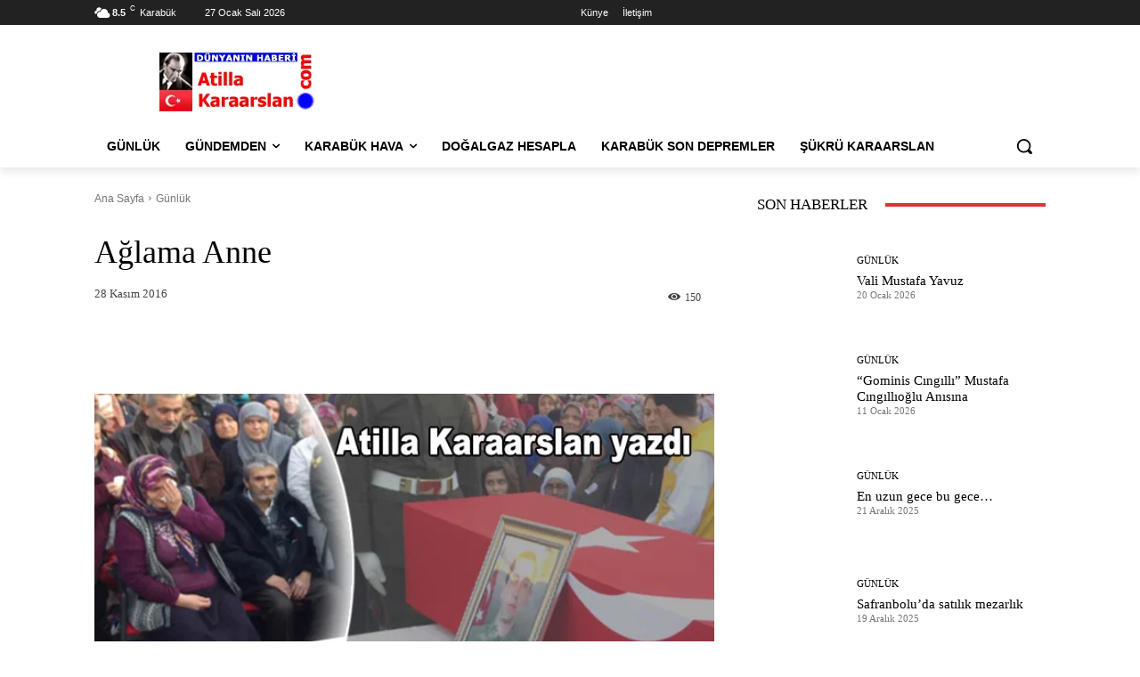

--- FILE ---
content_type: text/html; charset=UTF-8
request_url: https://www.atillakaraarslan.com/DATA/deprem/karabuk-deprem.php
body_size: 1068
content:


<!DOCTYPE html>
<html lang="tr">
<head>
  <meta charset="UTF-8" />
  <meta name="viewport" content="width=device-width, initial-scale=1.0" />
  <title>Son Depremler</title>
  <link rel="stylesheet" href="https://unpkg.com/leaflet/dist/leaflet.css" />
  <style>
    :root {
      --bg-color: #f9f9f9;
      --label-color: #000;
      --value-color: #0057b8;
      --card-bg: #ffffff;
      --border-color: #dddddd;
      --highlight: #e53935;
    }

    * {
      box-sizing: border-box;
      margin: 0;
      padding: 0;
    }

    body {
      font-family: 'Segoe UI', sans-serif;
      background-color: var(--bg-color);
      color: var(--label-color);
      line-height: 1.6;
    }

    .container {
      max-width: 900px;
      margin: 0 auto;
      padding: 10px;
    }

    h2, h3 {
      color: var(--value-color);
      margin: 5px 0 5px;
      border-bottom: 2px solid var(--border-color);
      padding-bottom: 5px;
      font-size: 1.4rem;
	 		color: red;
    }

    .quake-info {
      background-color: var(--card-bg);
      border: 1px solid var(--border-color);
      margin: 12px 0;
      padding: 15px;
      border-left: 4px solid var(--value-color);
      border-radius: 6px;
    }

    .quake-info p {
      font-size: 12px;
      margin: 0;
    }

    .label {
      font-weight: 600;
      color: var(--label-color);
    }

    .value {
      color: var(--value-color);
      font-weight: 700;
    }

    .blink {
      animation: blink 1s infinite;
      color: var(--highlight);
    }

    @keyframes blink {
      0%, 100% { opacity: 1; }
      50% { opacity: 0.2; }
    }

    .no-earthquake {
      background-color: #f0f0f0;
      border: 1px solid #ccc;
      padding: 12px;
      border-radius: 6px;
      text-align: center;
      color: #666;
      margin: 20px 0;
      font-weight: bold;
    }

    #map {
      height: 500px;
      margin-bottom: 40px;
    }

    footer {
      text-align: center;
      padding: 20px;
      font-size: 14px;
      color: #888;
      margin-top: 40px;
      border-top: 1px solid #ddd;
    }

    @media (max-width: 600px) {
      .quake-info p {
        font-size: 12px;
      }

      h2, h3 {
        font-size: 1.2rem;
		color: red;
      }
    }
  </style>
</head>
<body>
<div class="container">
  <h2>Karabük ve Çevresindeki Depremler (Son 5 Deprem):</h2>

                  <div class="quake-info">
        <p>
          <span class="label"> <span class="value">27.01.2026</span> |
          <span class="label"> <span class="value">02:13:28</span> |
          <span class="label">Derinlik:</span> <span class="value">5.0 km</span> |
          <span class="label">Şiddet ML:</span>
            <span class="value ">2.7</span> |
          <span class="label">Yer:</span>
            <span class="value ">-.- HIRKATEPE-BEYPAZARI (ANKARA) </span>
        </p>
      </div>
                <div class="quake-info">
        <p>
          <span class="label"> <span class="value">25.01.2026</span> |
          <span class="label"> <span class="value">17:32:21</span> |
          <span class="label">Derinlik:</span> <span class="value">14.3 km</span> |
          <span class="label">Şiddet ML:</span>
            <span class="value ">1.2</span> |
          <span class="label">Yer:</span>
            <span class="value ">-.- SAZAKKINIK-(BOLU) </span>
        </p>
      </div>
                <div class="quake-info">
        <p>
          <span class="label"> <span class="value">25.01.2026</span> |
          <span class="label"> <span class="value">03:22:37</span> |
          <span class="label">Derinlik:</span> <span class="value">19.8 km</span> |
          <span class="label">Şiddet ML:</span>
            <span class="value ">2.1</span> |
          <span class="label">Yer:</span>
            <span class="value ">-.- SEKLI-BEYPAZARI (ANKARA) </span>
        </p>
      </div>
                <div class="quake-info">
        <p>
          <span class="label"> <span class="value">24.01.2026</span> |
          <span class="label"> <span class="value">17:57:22</span> |
          <span class="label">Derinlik:</span> <span class="value">5.4 km</span> |
          <span class="label">Şiddet ML:</span>
            <span class="value ">1.7</span> |
          <span class="label">Yer:</span>
            <span class="value ">-.- ELMADAG (ANKARA) REVIZE01 (2026.01.24 17:57:22)</span>
        </p>
      </div>
                <div class="quake-info">
        <p>
          <span class="label"> <span class="value">24.01.2026</span> |
          <span class="label"> <span class="value">02:32:24</span> |
          <span class="label">Derinlik:</span> <span class="value">12.6 km</span> |
          <span class="label">Şiddet ML:</span>
            <span class="value ">2.0</span> |
          <span class="label">Yer:</span>
            <span class="value ">-.- SEKLI-BEYPAZARI (ANKARA) </span>
        </p>
      </div>
        <a target="_blank" href="https://www.atillakaraarslan.com/karabuk-ve-son-depremler">
    <center><h2>HARİTALI ve AYRINTILI DİĞER SON DEPREMLER</h2> </center></a>
</div>

<script defer src="https://static.cloudflareinsights.com/beacon.min.js/vcd15cbe7772f49c399c6a5babf22c1241717689176015" integrity="sha512-ZpsOmlRQV6y907TI0dKBHq9Md29nnaEIPlkf84rnaERnq6zvWvPUqr2ft8M1aS28oN72PdrCzSjY4U6VaAw1EQ==" data-cf-beacon='{"version":"2024.11.0","token":"cde3acbcb4484f5c8f18c55a6a3c9e65","r":1,"server_timing":{"name":{"cfCacheStatus":true,"cfEdge":true,"cfExtPri":true,"cfL4":true,"cfOrigin":true,"cfSpeedBrain":true},"location_startswith":null}}' crossorigin="anonymous"></script>
</body>
</html>
